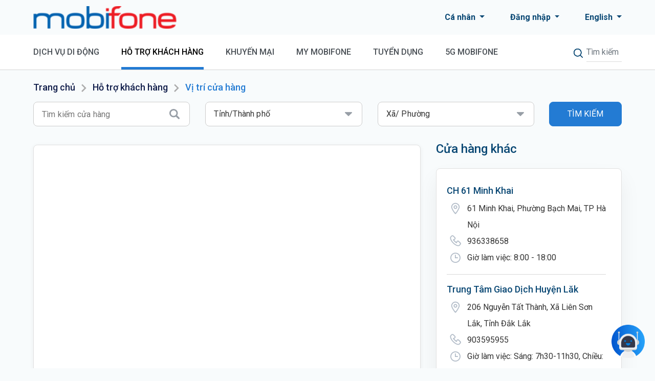

--- FILE ---
content_type: text/html; charset=utf-8
request_url: https://www.google.com/recaptcha/api2/anchor?ar=1&k=6LfH2m8aAAAAAGNxyU62qFJWmNRHlTpBhed1DyH1&co=aHR0cHM6Ly93d3cubW9iaWZvbmUudm46NDQz&hl=en&v=N67nZn4AqZkNcbeMu4prBgzg&size=invisible&anchor-ms=20000&execute-ms=30000&cb=mlgljddu51dr
body_size: 48537
content:
<!DOCTYPE HTML><html dir="ltr" lang="en"><head><meta http-equiv="Content-Type" content="text/html; charset=UTF-8">
<meta http-equiv="X-UA-Compatible" content="IE=edge">
<title>reCAPTCHA</title>
<style type="text/css">
/* cyrillic-ext */
@font-face {
  font-family: 'Roboto';
  font-style: normal;
  font-weight: 400;
  font-stretch: 100%;
  src: url(//fonts.gstatic.com/s/roboto/v48/KFO7CnqEu92Fr1ME7kSn66aGLdTylUAMa3GUBHMdazTgWw.woff2) format('woff2');
  unicode-range: U+0460-052F, U+1C80-1C8A, U+20B4, U+2DE0-2DFF, U+A640-A69F, U+FE2E-FE2F;
}
/* cyrillic */
@font-face {
  font-family: 'Roboto';
  font-style: normal;
  font-weight: 400;
  font-stretch: 100%;
  src: url(//fonts.gstatic.com/s/roboto/v48/KFO7CnqEu92Fr1ME7kSn66aGLdTylUAMa3iUBHMdazTgWw.woff2) format('woff2');
  unicode-range: U+0301, U+0400-045F, U+0490-0491, U+04B0-04B1, U+2116;
}
/* greek-ext */
@font-face {
  font-family: 'Roboto';
  font-style: normal;
  font-weight: 400;
  font-stretch: 100%;
  src: url(//fonts.gstatic.com/s/roboto/v48/KFO7CnqEu92Fr1ME7kSn66aGLdTylUAMa3CUBHMdazTgWw.woff2) format('woff2');
  unicode-range: U+1F00-1FFF;
}
/* greek */
@font-face {
  font-family: 'Roboto';
  font-style: normal;
  font-weight: 400;
  font-stretch: 100%;
  src: url(//fonts.gstatic.com/s/roboto/v48/KFO7CnqEu92Fr1ME7kSn66aGLdTylUAMa3-UBHMdazTgWw.woff2) format('woff2');
  unicode-range: U+0370-0377, U+037A-037F, U+0384-038A, U+038C, U+038E-03A1, U+03A3-03FF;
}
/* math */
@font-face {
  font-family: 'Roboto';
  font-style: normal;
  font-weight: 400;
  font-stretch: 100%;
  src: url(//fonts.gstatic.com/s/roboto/v48/KFO7CnqEu92Fr1ME7kSn66aGLdTylUAMawCUBHMdazTgWw.woff2) format('woff2');
  unicode-range: U+0302-0303, U+0305, U+0307-0308, U+0310, U+0312, U+0315, U+031A, U+0326-0327, U+032C, U+032F-0330, U+0332-0333, U+0338, U+033A, U+0346, U+034D, U+0391-03A1, U+03A3-03A9, U+03B1-03C9, U+03D1, U+03D5-03D6, U+03F0-03F1, U+03F4-03F5, U+2016-2017, U+2034-2038, U+203C, U+2040, U+2043, U+2047, U+2050, U+2057, U+205F, U+2070-2071, U+2074-208E, U+2090-209C, U+20D0-20DC, U+20E1, U+20E5-20EF, U+2100-2112, U+2114-2115, U+2117-2121, U+2123-214F, U+2190, U+2192, U+2194-21AE, U+21B0-21E5, U+21F1-21F2, U+21F4-2211, U+2213-2214, U+2216-22FF, U+2308-230B, U+2310, U+2319, U+231C-2321, U+2336-237A, U+237C, U+2395, U+239B-23B7, U+23D0, U+23DC-23E1, U+2474-2475, U+25AF, U+25B3, U+25B7, U+25BD, U+25C1, U+25CA, U+25CC, U+25FB, U+266D-266F, U+27C0-27FF, U+2900-2AFF, U+2B0E-2B11, U+2B30-2B4C, U+2BFE, U+3030, U+FF5B, U+FF5D, U+1D400-1D7FF, U+1EE00-1EEFF;
}
/* symbols */
@font-face {
  font-family: 'Roboto';
  font-style: normal;
  font-weight: 400;
  font-stretch: 100%;
  src: url(//fonts.gstatic.com/s/roboto/v48/KFO7CnqEu92Fr1ME7kSn66aGLdTylUAMaxKUBHMdazTgWw.woff2) format('woff2');
  unicode-range: U+0001-000C, U+000E-001F, U+007F-009F, U+20DD-20E0, U+20E2-20E4, U+2150-218F, U+2190, U+2192, U+2194-2199, U+21AF, U+21E6-21F0, U+21F3, U+2218-2219, U+2299, U+22C4-22C6, U+2300-243F, U+2440-244A, U+2460-24FF, U+25A0-27BF, U+2800-28FF, U+2921-2922, U+2981, U+29BF, U+29EB, U+2B00-2BFF, U+4DC0-4DFF, U+FFF9-FFFB, U+10140-1018E, U+10190-1019C, U+101A0, U+101D0-101FD, U+102E0-102FB, U+10E60-10E7E, U+1D2C0-1D2D3, U+1D2E0-1D37F, U+1F000-1F0FF, U+1F100-1F1AD, U+1F1E6-1F1FF, U+1F30D-1F30F, U+1F315, U+1F31C, U+1F31E, U+1F320-1F32C, U+1F336, U+1F378, U+1F37D, U+1F382, U+1F393-1F39F, U+1F3A7-1F3A8, U+1F3AC-1F3AF, U+1F3C2, U+1F3C4-1F3C6, U+1F3CA-1F3CE, U+1F3D4-1F3E0, U+1F3ED, U+1F3F1-1F3F3, U+1F3F5-1F3F7, U+1F408, U+1F415, U+1F41F, U+1F426, U+1F43F, U+1F441-1F442, U+1F444, U+1F446-1F449, U+1F44C-1F44E, U+1F453, U+1F46A, U+1F47D, U+1F4A3, U+1F4B0, U+1F4B3, U+1F4B9, U+1F4BB, U+1F4BF, U+1F4C8-1F4CB, U+1F4D6, U+1F4DA, U+1F4DF, U+1F4E3-1F4E6, U+1F4EA-1F4ED, U+1F4F7, U+1F4F9-1F4FB, U+1F4FD-1F4FE, U+1F503, U+1F507-1F50B, U+1F50D, U+1F512-1F513, U+1F53E-1F54A, U+1F54F-1F5FA, U+1F610, U+1F650-1F67F, U+1F687, U+1F68D, U+1F691, U+1F694, U+1F698, U+1F6AD, U+1F6B2, U+1F6B9-1F6BA, U+1F6BC, U+1F6C6-1F6CF, U+1F6D3-1F6D7, U+1F6E0-1F6EA, U+1F6F0-1F6F3, U+1F6F7-1F6FC, U+1F700-1F7FF, U+1F800-1F80B, U+1F810-1F847, U+1F850-1F859, U+1F860-1F887, U+1F890-1F8AD, U+1F8B0-1F8BB, U+1F8C0-1F8C1, U+1F900-1F90B, U+1F93B, U+1F946, U+1F984, U+1F996, U+1F9E9, U+1FA00-1FA6F, U+1FA70-1FA7C, U+1FA80-1FA89, U+1FA8F-1FAC6, U+1FACE-1FADC, U+1FADF-1FAE9, U+1FAF0-1FAF8, U+1FB00-1FBFF;
}
/* vietnamese */
@font-face {
  font-family: 'Roboto';
  font-style: normal;
  font-weight: 400;
  font-stretch: 100%;
  src: url(//fonts.gstatic.com/s/roboto/v48/KFO7CnqEu92Fr1ME7kSn66aGLdTylUAMa3OUBHMdazTgWw.woff2) format('woff2');
  unicode-range: U+0102-0103, U+0110-0111, U+0128-0129, U+0168-0169, U+01A0-01A1, U+01AF-01B0, U+0300-0301, U+0303-0304, U+0308-0309, U+0323, U+0329, U+1EA0-1EF9, U+20AB;
}
/* latin-ext */
@font-face {
  font-family: 'Roboto';
  font-style: normal;
  font-weight: 400;
  font-stretch: 100%;
  src: url(//fonts.gstatic.com/s/roboto/v48/KFO7CnqEu92Fr1ME7kSn66aGLdTylUAMa3KUBHMdazTgWw.woff2) format('woff2');
  unicode-range: U+0100-02BA, U+02BD-02C5, U+02C7-02CC, U+02CE-02D7, U+02DD-02FF, U+0304, U+0308, U+0329, U+1D00-1DBF, U+1E00-1E9F, U+1EF2-1EFF, U+2020, U+20A0-20AB, U+20AD-20C0, U+2113, U+2C60-2C7F, U+A720-A7FF;
}
/* latin */
@font-face {
  font-family: 'Roboto';
  font-style: normal;
  font-weight: 400;
  font-stretch: 100%;
  src: url(//fonts.gstatic.com/s/roboto/v48/KFO7CnqEu92Fr1ME7kSn66aGLdTylUAMa3yUBHMdazQ.woff2) format('woff2');
  unicode-range: U+0000-00FF, U+0131, U+0152-0153, U+02BB-02BC, U+02C6, U+02DA, U+02DC, U+0304, U+0308, U+0329, U+2000-206F, U+20AC, U+2122, U+2191, U+2193, U+2212, U+2215, U+FEFF, U+FFFD;
}
/* cyrillic-ext */
@font-face {
  font-family: 'Roboto';
  font-style: normal;
  font-weight: 500;
  font-stretch: 100%;
  src: url(//fonts.gstatic.com/s/roboto/v48/KFO7CnqEu92Fr1ME7kSn66aGLdTylUAMa3GUBHMdazTgWw.woff2) format('woff2');
  unicode-range: U+0460-052F, U+1C80-1C8A, U+20B4, U+2DE0-2DFF, U+A640-A69F, U+FE2E-FE2F;
}
/* cyrillic */
@font-face {
  font-family: 'Roboto';
  font-style: normal;
  font-weight: 500;
  font-stretch: 100%;
  src: url(//fonts.gstatic.com/s/roboto/v48/KFO7CnqEu92Fr1ME7kSn66aGLdTylUAMa3iUBHMdazTgWw.woff2) format('woff2');
  unicode-range: U+0301, U+0400-045F, U+0490-0491, U+04B0-04B1, U+2116;
}
/* greek-ext */
@font-face {
  font-family: 'Roboto';
  font-style: normal;
  font-weight: 500;
  font-stretch: 100%;
  src: url(//fonts.gstatic.com/s/roboto/v48/KFO7CnqEu92Fr1ME7kSn66aGLdTylUAMa3CUBHMdazTgWw.woff2) format('woff2');
  unicode-range: U+1F00-1FFF;
}
/* greek */
@font-face {
  font-family: 'Roboto';
  font-style: normal;
  font-weight: 500;
  font-stretch: 100%;
  src: url(//fonts.gstatic.com/s/roboto/v48/KFO7CnqEu92Fr1ME7kSn66aGLdTylUAMa3-UBHMdazTgWw.woff2) format('woff2');
  unicode-range: U+0370-0377, U+037A-037F, U+0384-038A, U+038C, U+038E-03A1, U+03A3-03FF;
}
/* math */
@font-face {
  font-family: 'Roboto';
  font-style: normal;
  font-weight: 500;
  font-stretch: 100%;
  src: url(//fonts.gstatic.com/s/roboto/v48/KFO7CnqEu92Fr1ME7kSn66aGLdTylUAMawCUBHMdazTgWw.woff2) format('woff2');
  unicode-range: U+0302-0303, U+0305, U+0307-0308, U+0310, U+0312, U+0315, U+031A, U+0326-0327, U+032C, U+032F-0330, U+0332-0333, U+0338, U+033A, U+0346, U+034D, U+0391-03A1, U+03A3-03A9, U+03B1-03C9, U+03D1, U+03D5-03D6, U+03F0-03F1, U+03F4-03F5, U+2016-2017, U+2034-2038, U+203C, U+2040, U+2043, U+2047, U+2050, U+2057, U+205F, U+2070-2071, U+2074-208E, U+2090-209C, U+20D0-20DC, U+20E1, U+20E5-20EF, U+2100-2112, U+2114-2115, U+2117-2121, U+2123-214F, U+2190, U+2192, U+2194-21AE, U+21B0-21E5, U+21F1-21F2, U+21F4-2211, U+2213-2214, U+2216-22FF, U+2308-230B, U+2310, U+2319, U+231C-2321, U+2336-237A, U+237C, U+2395, U+239B-23B7, U+23D0, U+23DC-23E1, U+2474-2475, U+25AF, U+25B3, U+25B7, U+25BD, U+25C1, U+25CA, U+25CC, U+25FB, U+266D-266F, U+27C0-27FF, U+2900-2AFF, U+2B0E-2B11, U+2B30-2B4C, U+2BFE, U+3030, U+FF5B, U+FF5D, U+1D400-1D7FF, U+1EE00-1EEFF;
}
/* symbols */
@font-face {
  font-family: 'Roboto';
  font-style: normal;
  font-weight: 500;
  font-stretch: 100%;
  src: url(//fonts.gstatic.com/s/roboto/v48/KFO7CnqEu92Fr1ME7kSn66aGLdTylUAMaxKUBHMdazTgWw.woff2) format('woff2');
  unicode-range: U+0001-000C, U+000E-001F, U+007F-009F, U+20DD-20E0, U+20E2-20E4, U+2150-218F, U+2190, U+2192, U+2194-2199, U+21AF, U+21E6-21F0, U+21F3, U+2218-2219, U+2299, U+22C4-22C6, U+2300-243F, U+2440-244A, U+2460-24FF, U+25A0-27BF, U+2800-28FF, U+2921-2922, U+2981, U+29BF, U+29EB, U+2B00-2BFF, U+4DC0-4DFF, U+FFF9-FFFB, U+10140-1018E, U+10190-1019C, U+101A0, U+101D0-101FD, U+102E0-102FB, U+10E60-10E7E, U+1D2C0-1D2D3, U+1D2E0-1D37F, U+1F000-1F0FF, U+1F100-1F1AD, U+1F1E6-1F1FF, U+1F30D-1F30F, U+1F315, U+1F31C, U+1F31E, U+1F320-1F32C, U+1F336, U+1F378, U+1F37D, U+1F382, U+1F393-1F39F, U+1F3A7-1F3A8, U+1F3AC-1F3AF, U+1F3C2, U+1F3C4-1F3C6, U+1F3CA-1F3CE, U+1F3D4-1F3E0, U+1F3ED, U+1F3F1-1F3F3, U+1F3F5-1F3F7, U+1F408, U+1F415, U+1F41F, U+1F426, U+1F43F, U+1F441-1F442, U+1F444, U+1F446-1F449, U+1F44C-1F44E, U+1F453, U+1F46A, U+1F47D, U+1F4A3, U+1F4B0, U+1F4B3, U+1F4B9, U+1F4BB, U+1F4BF, U+1F4C8-1F4CB, U+1F4D6, U+1F4DA, U+1F4DF, U+1F4E3-1F4E6, U+1F4EA-1F4ED, U+1F4F7, U+1F4F9-1F4FB, U+1F4FD-1F4FE, U+1F503, U+1F507-1F50B, U+1F50D, U+1F512-1F513, U+1F53E-1F54A, U+1F54F-1F5FA, U+1F610, U+1F650-1F67F, U+1F687, U+1F68D, U+1F691, U+1F694, U+1F698, U+1F6AD, U+1F6B2, U+1F6B9-1F6BA, U+1F6BC, U+1F6C6-1F6CF, U+1F6D3-1F6D7, U+1F6E0-1F6EA, U+1F6F0-1F6F3, U+1F6F7-1F6FC, U+1F700-1F7FF, U+1F800-1F80B, U+1F810-1F847, U+1F850-1F859, U+1F860-1F887, U+1F890-1F8AD, U+1F8B0-1F8BB, U+1F8C0-1F8C1, U+1F900-1F90B, U+1F93B, U+1F946, U+1F984, U+1F996, U+1F9E9, U+1FA00-1FA6F, U+1FA70-1FA7C, U+1FA80-1FA89, U+1FA8F-1FAC6, U+1FACE-1FADC, U+1FADF-1FAE9, U+1FAF0-1FAF8, U+1FB00-1FBFF;
}
/* vietnamese */
@font-face {
  font-family: 'Roboto';
  font-style: normal;
  font-weight: 500;
  font-stretch: 100%;
  src: url(//fonts.gstatic.com/s/roboto/v48/KFO7CnqEu92Fr1ME7kSn66aGLdTylUAMa3OUBHMdazTgWw.woff2) format('woff2');
  unicode-range: U+0102-0103, U+0110-0111, U+0128-0129, U+0168-0169, U+01A0-01A1, U+01AF-01B0, U+0300-0301, U+0303-0304, U+0308-0309, U+0323, U+0329, U+1EA0-1EF9, U+20AB;
}
/* latin-ext */
@font-face {
  font-family: 'Roboto';
  font-style: normal;
  font-weight: 500;
  font-stretch: 100%;
  src: url(//fonts.gstatic.com/s/roboto/v48/KFO7CnqEu92Fr1ME7kSn66aGLdTylUAMa3KUBHMdazTgWw.woff2) format('woff2');
  unicode-range: U+0100-02BA, U+02BD-02C5, U+02C7-02CC, U+02CE-02D7, U+02DD-02FF, U+0304, U+0308, U+0329, U+1D00-1DBF, U+1E00-1E9F, U+1EF2-1EFF, U+2020, U+20A0-20AB, U+20AD-20C0, U+2113, U+2C60-2C7F, U+A720-A7FF;
}
/* latin */
@font-face {
  font-family: 'Roboto';
  font-style: normal;
  font-weight: 500;
  font-stretch: 100%;
  src: url(//fonts.gstatic.com/s/roboto/v48/KFO7CnqEu92Fr1ME7kSn66aGLdTylUAMa3yUBHMdazQ.woff2) format('woff2');
  unicode-range: U+0000-00FF, U+0131, U+0152-0153, U+02BB-02BC, U+02C6, U+02DA, U+02DC, U+0304, U+0308, U+0329, U+2000-206F, U+20AC, U+2122, U+2191, U+2193, U+2212, U+2215, U+FEFF, U+FFFD;
}
/* cyrillic-ext */
@font-face {
  font-family: 'Roboto';
  font-style: normal;
  font-weight: 900;
  font-stretch: 100%;
  src: url(//fonts.gstatic.com/s/roboto/v48/KFO7CnqEu92Fr1ME7kSn66aGLdTylUAMa3GUBHMdazTgWw.woff2) format('woff2');
  unicode-range: U+0460-052F, U+1C80-1C8A, U+20B4, U+2DE0-2DFF, U+A640-A69F, U+FE2E-FE2F;
}
/* cyrillic */
@font-face {
  font-family: 'Roboto';
  font-style: normal;
  font-weight: 900;
  font-stretch: 100%;
  src: url(//fonts.gstatic.com/s/roboto/v48/KFO7CnqEu92Fr1ME7kSn66aGLdTylUAMa3iUBHMdazTgWw.woff2) format('woff2');
  unicode-range: U+0301, U+0400-045F, U+0490-0491, U+04B0-04B1, U+2116;
}
/* greek-ext */
@font-face {
  font-family: 'Roboto';
  font-style: normal;
  font-weight: 900;
  font-stretch: 100%;
  src: url(//fonts.gstatic.com/s/roboto/v48/KFO7CnqEu92Fr1ME7kSn66aGLdTylUAMa3CUBHMdazTgWw.woff2) format('woff2');
  unicode-range: U+1F00-1FFF;
}
/* greek */
@font-face {
  font-family: 'Roboto';
  font-style: normal;
  font-weight: 900;
  font-stretch: 100%;
  src: url(//fonts.gstatic.com/s/roboto/v48/KFO7CnqEu92Fr1ME7kSn66aGLdTylUAMa3-UBHMdazTgWw.woff2) format('woff2');
  unicode-range: U+0370-0377, U+037A-037F, U+0384-038A, U+038C, U+038E-03A1, U+03A3-03FF;
}
/* math */
@font-face {
  font-family: 'Roboto';
  font-style: normal;
  font-weight: 900;
  font-stretch: 100%;
  src: url(//fonts.gstatic.com/s/roboto/v48/KFO7CnqEu92Fr1ME7kSn66aGLdTylUAMawCUBHMdazTgWw.woff2) format('woff2');
  unicode-range: U+0302-0303, U+0305, U+0307-0308, U+0310, U+0312, U+0315, U+031A, U+0326-0327, U+032C, U+032F-0330, U+0332-0333, U+0338, U+033A, U+0346, U+034D, U+0391-03A1, U+03A3-03A9, U+03B1-03C9, U+03D1, U+03D5-03D6, U+03F0-03F1, U+03F4-03F5, U+2016-2017, U+2034-2038, U+203C, U+2040, U+2043, U+2047, U+2050, U+2057, U+205F, U+2070-2071, U+2074-208E, U+2090-209C, U+20D0-20DC, U+20E1, U+20E5-20EF, U+2100-2112, U+2114-2115, U+2117-2121, U+2123-214F, U+2190, U+2192, U+2194-21AE, U+21B0-21E5, U+21F1-21F2, U+21F4-2211, U+2213-2214, U+2216-22FF, U+2308-230B, U+2310, U+2319, U+231C-2321, U+2336-237A, U+237C, U+2395, U+239B-23B7, U+23D0, U+23DC-23E1, U+2474-2475, U+25AF, U+25B3, U+25B7, U+25BD, U+25C1, U+25CA, U+25CC, U+25FB, U+266D-266F, U+27C0-27FF, U+2900-2AFF, U+2B0E-2B11, U+2B30-2B4C, U+2BFE, U+3030, U+FF5B, U+FF5D, U+1D400-1D7FF, U+1EE00-1EEFF;
}
/* symbols */
@font-face {
  font-family: 'Roboto';
  font-style: normal;
  font-weight: 900;
  font-stretch: 100%;
  src: url(//fonts.gstatic.com/s/roboto/v48/KFO7CnqEu92Fr1ME7kSn66aGLdTylUAMaxKUBHMdazTgWw.woff2) format('woff2');
  unicode-range: U+0001-000C, U+000E-001F, U+007F-009F, U+20DD-20E0, U+20E2-20E4, U+2150-218F, U+2190, U+2192, U+2194-2199, U+21AF, U+21E6-21F0, U+21F3, U+2218-2219, U+2299, U+22C4-22C6, U+2300-243F, U+2440-244A, U+2460-24FF, U+25A0-27BF, U+2800-28FF, U+2921-2922, U+2981, U+29BF, U+29EB, U+2B00-2BFF, U+4DC0-4DFF, U+FFF9-FFFB, U+10140-1018E, U+10190-1019C, U+101A0, U+101D0-101FD, U+102E0-102FB, U+10E60-10E7E, U+1D2C0-1D2D3, U+1D2E0-1D37F, U+1F000-1F0FF, U+1F100-1F1AD, U+1F1E6-1F1FF, U+1F30D-1F30F, U+1F315, U+1F31C, U+1F31E, U+1F320-1F32C, U+1F336, U+1F378, U+1F37D, U+1F382, U+1F393-1F39F, U+1F3A7-1F3A8, U+1F3AC-1F3AF, U+1F3C2, U+1F3C4-1F3C6, U+1F3CA-1F3CE, U+1F3D4-1F3E0, U+1F3ED, U+1F3F1-1F3F3, U+1F3F5-1F3F7, U+1F408, U+1F415, U+1F41F, U+1F426, U+1F43F, U+1F441-1F442, U+1F444, U+1F446-1F449, U+1F44C-1F44E, U+1F453, U+1F46A, U+1F47D, U+1F4A3, U+1F4B0, U+1F4B3, U+1F4B9, U+1F4BB, U+1F4BF, U+1F4C8-1F4CB, U+1F4D6, U+1F4DA, U+1F4DF, U+1F4E3-1F4E6, U+1F4EA-1F4ED, U+1F4F7, U+1F4F9-1F4FB, U+1F4FD-1F4FE, U+1F503, U+1F507-1F50B, U+1F50D, U+1F512-1F513, U+1F53E-1F54A, U+1F54F-1F5FA, U+1F610, U+1F650-1F67F, U+1F687, U+1F68D, U+1F691, U+1F694, U+1F698, U+1F6AD, U+1F6B2, U+1F6B9-1F6BA, U+1F6BC, U+1F6C6-1F6CF, U+1F6D3-1F6D7, U+1F6E0-1F6EA, U+1F6F0-1F6F3, U+1F6F7-1F6FC, U+1F700-1F7FF, U+1F800-1F80B, U+1F810-1F847, U+1F850-1F859, U+1F860-1F887, U+1F890-1F8AD, U+1F8B0-1F8BB, U+1F8C0-1F8C1, U+1F900-1F90B, U+1F93B, U+1F946, U+1F984, U+1F996, U+1F9E9, U+1FA00-1FA6F, U+1FA70-1FA7C, U+1FA80-1FA89, U+1FA8F-1FAC6, U+1FACE-1FADC, U+1FADF-1FAE9, U+1FAF0-1FAF8, U+1FB00-1FBFF;
}
/* vietnamese */
@font-face {
  font-family: 'Roboto';
  font-style: normal;
  font-weight: 900;
  font-stretch: 100%;
  src: url(//fonts.gstatic.com/s/roboto/v48/KFO7CnqEu92Fr1ME7kSn66aGLdTylUAMa3OUBHMdazTgWw.woff2) format('woff2');
  unicode-range: U+0102-0103, U+0110-0111, U+0128-0129, U+0168-0169, U+01A0-01A1, U+01AF-01B0, U+0300-0301, U+0303-0304, U+0308-0309, U+0323, U+0329, U+1EA0-1EF9, U+20AB;
}
/* latin-ext */
@font-face {
  font-family: 'Roboto';
  font-style: normal;
  font-weight: 900;
  font-stretch: 100%;
  src: url(//fonts.gstatic.com/s/roboto/v48/KFO7CnqEu92Fr1ME7kSn66aGLdTylUAMa3KUBHMdazTgWw.woff2) format('woff2');
  unicode-range: U+0100-02BA, U+02BD-02C5, U+02C7-02CC, U+02CE-02D7, U+02DD-02FF, U+0304, U+0308, U+0329, U+1D00-1DBF, U+1E00-1E9F, U+1EF2-1EFF, U+2020, U+20A0-20AB, U+20AD-20C0, U+2113, U+2C60-2C7F, U+A720-A7FF;
}
/* latin */
@font-face {
  font-family: 'Roboto';
  font-style: normal;
  font-weight: 900;
  font-stretch: 100%;
  src: url(//fonts.gstatic.com/s/roboto/v48/KFO7CnqEu92Fr1ME7kSn66aGLdTylUAMa3yUBHMdazQ.woff2) format('woff2');
  unicode-range: U+0000-00FF, U+0131, U+0152-0153, U+02BB-02BC, U+02C6, U+02DA, U+02DC, U+0304, U+0308, U+0329, U+2000-206F, U+20AC, U+2122, U+2191, U+2193, U+2212, U+2215, U+FEFF, U+FFFD;
}

</style>
<link rel="stylesheet" type="text/css" href="https://www.gstatic.com/recaptcha/releases/N67nZn4AqZkNcbeMu4prBgzg/styles__ltr.css">
<script nonce="XeO3lTwI6vHb3PUdUJGqBA" type="text/javascript">window['__recaptcha_api'] = 'https://www.google.com/recaptcha/api2/';</script>
<script type="text/javascript" src="https://www.gstatic.com/recaptcha/releases/N67nZn4AqZkNcbeMu4prBgzg/recaptcha__en.js" nonce="XeO3lTwI6vHb3PUdUJGqBA">
      
    </script></head>
<body><div id="rc-anchor-alert" class="rc-anchor-alert"></div>
<input type="hidden" id="recaptcha-token" value="[base64]">
<script type="text/javascript" nonce="XeO3lTwI6vHb3PUdUJGqBA">
      recaptcha.anchor.Main.init("[\x22ainput\x22,[\x22bgdata\x22,\x22\x22,\[base64]/[base64]/[base64]/ZyhXLGgpOnEoW04sMjEsbF0sVywwKSxoKSxmYWxzZSxmYWxzZSl9Y2F0Y2goayl7RygzNTgsVyk/[base64]/[base64]/[base64]/[base64]/[base64]/[base64]/[base64]/bmV3IEJbT10oRFswXSk6dz09Mj9uZXcgQltPXShEWzBdLERbMV0pOnc9PTM/bmV3IEJbT10oRFswXSxEWzFdLERbMl0pOnc9PTQ/[base64]/[base64]/[base64]/[base64]/[base64]\\u003d\x22,\[base64]\x22,\x22KhAYw43Cm0/DusKzw57CncKhVhgVw65Nw5pjZnIrw73DnjjCkMKpLF7CkjPCk0vCvsKdA1kWFWgTwqjCj8OrOsKKwrXCjsKMFsKBY8OKeybCr8ODAnHCo8OAMwdxw70iZDA4woRbwpAKAcOxwokew7fCrsOKwpIHAFPCpGxtCX7DnlvDusKHw6nDjcOSIMOewqTDtVhww6ZTS8K/w6Nud0HCuMKDVsKvwo0/wo1lW2w3G8Oow5nDjsO7UsKnKsOkw7jCqBQRw5bCosK0MMKDNxjDo20SwrjDgMKTwrTDm8Kvw6F8AsOAw5IFMMKYLUASwqvDlTUgZGI+NjfDrFTDsjpqYDfCu8OAw6dmSsKlOBBEw490UsOqwr9mw5XCuAcGdcORwplnXMK2wp4bS0ZTw5gawqUawqjDm8KFw5/Di39Zw6Afw4TDuCkrQ8OuwqhvUsKXLFbCthDDvloYccKBXXLClyZ0E8K4JMKdw43CmxrDuHMhwq8Uwplpw710w5HDh8O7w7/DlcKCWAfDlxASQ2h1MwIJwqlRwpkhwq5Yw4twJirCphDCrsKQwpsTw4FWw5fCk2Q0w5bCpQTDlcKKw4rChG7DuR3CjcODBTFhF8OXw5pawozCpcOwwp4ZwqZ2w7U/WMOhwonDtcKQGXbCjsO3wr0Sw67DiT47w7TDj8K0AEojURzClCNDWMObS2zDhMK0wrzCkA/Cr8OIw4DCq8KmwoIcTMKKd8KWMMOHwrrDtE94woRWwpXCk3kzMcK+d8KHcRzCoFUmEsKFwqrDv8OlDiMhM13CpHzCmmbCiUEQK8OyYcOBR2fColDDuS/Ds2/DiMOkRsOMwrLCs8OMwrtoMDHDgcOCAMOEwrXCo8K/M8KhVSZbXFDDv8OCK8OvClwGw6xzw4vDqyo6w7vDmMKuwr0Fw4QwWkQnHgxzwr5xwpnCo2srTcK/w7TCvSIEMhrDjh9REMKASMOtbzXDrsOIwoAcFcKhPiF6w4Ujw5/DpsO+FTfDvGPDncKDJEwQw7DCgMK7w4vCn8OewrvCr3EcwovCmxXCoMOZBHZmeTkEwoDCrcO0w4bCj8Kcw5E7eipjWXsywoPCm2nDqErCqMOEw4XDhsKlaHbDgmXClcOKw5rDhcK2wo86HQzCiAobJS7Cr8O7FE/Cg1jCpcO1wq3CsHk9aThMw4rDsXXCkyxXPWVow4TDvjdxSTBtBsKdYsO2PBvDnsK5VsO7w6EXZnRswr/CpcOFL8KKFDoHPMOlw7LCnR7Cl0o1wofDm8OIwonCk8Ofw5jCvMKawrM+w5HCmsKhPcKswrTCvRdwwpAPTXrCmsKEw63Dm8K+KMOebXTDq8OkXybDglrDqsKuw4orAcK6w7/DglrCpcKvdQlsBMKKY8O/wpfDq8KrwrcswqrDtE0ww5zDosKywqodPsOgaMKeU3zClMObJsKUwoAaHGkca8OUw7RXwrpRKMK8d8KKw4fCpwXCncK9A8OAYFnDvsOjbcK/[base64]/CvDrCpMOpIMOewrnCrSjDqHbDgi1jZcO5DifDp8KbR8O9wqRtwqTCmzvCncKOwpxmw6NmwoTCrGZSc8KQN18GwrJ7w7cQwr3ChlAzN8KRw6d0wrTDr8OPw63CoRsNN1nDrMK4wqYgw4/CpSFbaMKvX8KLw5B8w64qSibDnsOPwobDjyVPw7TCvFkPw4DDnn05wqbDmlx2wp95BCHCvVjDjsOBwoLCmcKCwpVXw5fCpcK6UEPDmcKSWMKjwoljwoJyw4XCjUtVwpwAwrTCriZmw6PCo8KqwopuGTnCsidSw5HCgHvCjl/[base64]/TcO2JMK4wpIdZcOvRyYVbg0pSirDmATDjsKLf8Knw7DCksK9dRbDpMKOBQvDvMKwMiM8LMOtZ8OZwoHCpC/Dp8Ovw4jCo8O4wpLDrHpkJRc7wqwgdCnDsMKTw7Qpw60aw45Hwq7CqcKoAhkPw5guw57Ci27DrMONEMOCKMOCwozDrsKoT3IWwqMfYHALP8Klw7DCkTPDvcKVwoYLUcKGKRMVw4fDkGbDiAnCrlzCi8O3wrB/dcOPwoLCjMKcZsKgwoVjw4LCnGDDnMOmXcKLwrkBwrN/eGs6wrfCj8O1bkBtwqlNw7PCi0Jew4wcHhcgw5ALw7/Dt8OwEm4VdSLDmcOJwplvdMKRwqbDlsOcIcKVY8OhBMKSPBzCusKZwr/DscOWBDYnfFfCv1ZowqHCqSTCi8OVCMOOE8OTWG9EBMKTwovDssOTw4R4BMOAdMKxa8OHBcK3wopswokmw5PDlWklwozDqn5bwo7ChBpDw5LDplNUT31fRMK4w5MCNMKyC8ORMMOGP8O2Yn8JwqFAMj/DqMOLwpfDlUHCmVw0w7x3DsOVC8K8wpHDnGFvXMOUw63CkjFAw47CocOQwpRWw5TClcKVAB/ChMOrbFkaw5jCvMK1w61uwrsCw53DrABTwr7DsnZQw5nCl8OgEMK0woYjeMK/wrRew70pw7jDkcOkw7pdI8O5w4DCqMKow51Bwq/Cq8Ojw7LDiUHCgh5TFR7DoGdJRit8CsOoRMOow5k2wrZ6w53DtRU9w6cIwqDDlwjCo8OMwrPDk8O2SMODwrhVwoxMbFR7PcKmw4law6jDi8OMwpbCpnHDssOlMmYGUMK1IwBjdBc/cTXDsjoNw5fCvEQuW8KiPcObw7vCk3vCpmAJwqENY8OVCiJuwrheHXjDmsO0w6tlwowEYnDDuC8tW8K/wpBkBsOKaUfCusK2w5zDiALChcKfwrtawqkzA8K8UcKCw6nDiMKzYhfCmcOVw47CkcOsHQ7CkHzDhAVew6c/woDDgsOYQ1DDshHDrMOtDnTCi8KOwoJFLsK8w7QDw4VYPRhxDsKbCmzCusK7w4xXw4vCqsKmw7AVDCrDtm/Cni5Qw5U4woIeGUALwoJRdRrDqRQQw4bDm8KVdDRpwoAgw6sQwp/[base64]/Dg8OZw4B1blQewq5kdsKIcsKvw54qwpxnEsKvw7LDo8O4P8Kbw6JuMz7DnU1vIcK6QhnCu14lwr/CiGJUw5pTIMK3f0bCugbDj8OLeCnDmlE8wppLV8K8KcK4fkx5V1PCuTLCu8KWV3zCoULDvn9mKsKzwo8Sw6bCucKrZCBPKnU/OcOiw63Dt8OTw4XDk1RhwqBobm/Ct8OtLWHDm8OFw74MMsOQwq3CkzgOWsKrPnvDjDDDn8K2dzBqw5FIXS/DljIMw4HChVjCg1x1w7F1w6rDgFkLFcOCfMKtwocDw5sKwqsQwobDjsKSwoLDmj/DgMOZfVTCrsOmK8KkW0rDiQoJwrsCPsKcw4rDg8Oxw5lJwqh6wrNGbx7DqzvCpDArw6HDn8OJTcOALEMWwroiwqfCjsKYwqnCncKqw4DCjsKowoxow6xhIi94wq8qcsOIw47CqFRnLwpWdcOAwr7DpsOdNVrCrEDDplFvG8KVwrHDncKHwpPCuV43wp/CsMONWsOgwos7aQPCvMOIPB4/w53DixTDox5xwoVdK2FvaEfDtE3ChMK8BiXDjMK1w4UJR8Okwp3Dg8Kvw5DCkcOiwr3CqUnDhHrDscOmL1fChcOGDz/[base64]/[base64]/[base64]/w69uPnnCmMONwrnDigbDvcK3CwfDuCDChGhhcsOaJj3Cr8Ocwqovw7nDlmAMUHc4X8Kswq4+E8Oxw6pFXADCscKTJBXDksO+w7B/[base64]/CucK+w7PDuQDDpmDDsypiw7RmHzHDpcOXw4zCt8OCw57DmsOdLsKTW8ODw5vCnBjClMKJw4JNwqTCmUpAw5zDusK3AjgHwofCiSzDsSHCg8OWwonCmks3wo9RwoDCgcO7OcK2OMOTXFxAOS47QsKcw5Y8w5kZeGwzT8OGA1kMGzPDiBVZDsOMBB4mBsKCCVfCm2/CmXZhwpVEw7bCl8OLw49rwofDkDwSED1pw4/[base64]/Ds8KVwrBoF1DCh8K1eVHDvMKFexXDisKBw4IkfsKedsOVwrJ8X0vDhMOuw6bDkhXChsKXw4fCmXXDksK6wq8tdXdMAEwOwo7DrcO1RxDDpUszdMOwwrVKw7IKwr19IXLCg8OpTAPCl8KpC8Kww5vDry0/w7jDvVw4wr5BwrnCmQHDi8OCwpcEJsKIwoLDuMKJw5/CuMK0wodePTvDiCJUfsOzwrfCt8KWw5vDiMKFwqrCuMKaMMOmcEjCvMOjwocdF15fJ8OKDWrCmMKfw5DCtMOYasK3wq3DojfDhsKDwq3Dg1FJw4rCgMKVO8OTN8OqBHtvNcK6TzlyBSfCu3NFw6BAAT5+C8ONw6zDjHfCoXjChsO8GsOqesOswp/CnMKfwrbDig8tw7Nyw5EVSChNwqLCusK+F0gbbMO/wrxldMKvwpXCjy7Dm8KpFMOSecK8S8K2TMKbw4RBwpFTw4kKw5kEwrENKT/DgxLClnFFw7Uow54AOwzCmsK2wr/[base64]/CtVfDsGlDeW1NQcKfccO7w5MrIW/Cq1hJL8KGLTB8woNEw7HDqMKfccK1w7bCkMOcw59Wwr0ZI8KACjzDg8OaQ8Kkw7/Dux/DlsOjwptsFMOCIgrCkcKrCj59V8OOw6nCnQ7DocKBAEwAw4TDv2LCscKSw7/DgMKxVRnDgcKQwr/CpinCvV0aw4HDkMKowqMcw5IMw6/Ck8K/w6XCrnzDtMK2w5rDs1ggw6tXw7suwprDh8KRYMOGw6E5I8OWYcKCUhTCocK/wqoPwqbCqjbChSgeXQvCjUQvwrTDtj8DMifCgSbClsOnZsKrw4wnWBvChMKZazd6w4vCvcObwofCssK2cMKzwr1gCxjCv8O1b1UEw5jCvHHCsMK7w4zDg2PDtG7CmsKnEExpLcKEw60GAGfDm8Kmw7QDEGTClsKYecKUDCosFcK/XhcVOsKDY8KhA3APc8OMw5vDssKEH8K9aggNw4HDnTxVw4XChzDDv8KNw54yPGzCnMK3TcKnP8ORTMK/OzdTw7E5w4vCuArDmsKfMi3CosOzwobDssOodsKoIkBjJ8KAw4jCpTYXXhMLwqXCusK5C8KOI3NDK8OKw5rDtMKEw5ljw4LDicKcdDTDmmAlTiElJ8Oswrdjw5/[base64]/NMKowq/[base64]/[base64]/Cly57HEXCssO+w5cQwo7DlcKmwrLDsAg/wpU4HXbDmhp8wrfDpGfDi245wpDDqELDhCXCusKzw4QnCcOcKcKxwonDo8K0XXoCw7rDk8OUKlE0b8OfTT3Ctz4Ww5/[base64]/Dl8Kew7x+c8KGwqzDsj8PwrfDkMOOeMK1wqs5WMOqdcK6LcOfQ8Oxw6DDnX7DqMKSNMK6fzXCuAbCnHQhwp1ew6LDkmrCqlLCncKfF8OZPw7CtcOhFMOJSsOOKF/ChsOpwpbCoV9NA8KiCcKIw6jDjh7Ci8O+wpPCvsKaecKiw4TClMOHw4PDkiYjMMKqIMOmIQoydMOgTgbCij/Cj8KmUsKSYsKRw6zCj8KtDALCksKzwp7CmCJiw5HChVEXYMOxRgRdwpHCrTjCu8Knw5PCnMOIw5AlEMOpwrXCg8K4NcOnw7wawr/Di8OMwrPCsMKQCQcZwoFgI1LDqATCgE/CjDDDrBrDtcOcYy8Fw6DDs2nDmVoOci3ClsO8BcO9w7zCgMK1b8O/[base64]/CjEwVdDEBPCZxwoTCmsKmC8O/woLCsMKYBSsmIzFoClPDgRXChsOlVnbClsOFJcK3VsOJw5RfwqYHwoLCvWRwIsOdwpwYWMOCwoPCg8O5OMOUdRvChsKZLyjCuMOsEcOVw4rDrGfCkcOFw7zDhm/CtTXCj1TDgQwvwocqw5k1QcOjwp0wWRF3wp7DrTbDi8OlTcK2EljDv8KmwrPCmlgNw6MHccO2w5UZw7xdIMKGccOUwrdtB0MFCMOfw7ZjYcKRw4HCqMOyL8K6B8OgwpzCsEgALAtMw6deVlTDtyTDo3BMw4LDl3p4QMOFw7bCiMO/[base64]/PsKEAcKjw7BlwrpbwrjCgcOIQRQRTcKFw4/Do1XDrVtvGsOvEiYaLUzDhD4SE17CiD/[base64]/w6lgTcKfKMO5JUYAcyMCw4E4w6bDph/DnHs0w7zCvsOpRh4kfMOtwqPCgn09w5JFR8O6w4/Dh8KOwo3Ct0/[base64]/Cj8OKwotsb8OFHhvCjMObw7/Cn8Kywq8DE1PChmfClMOgDSMewp3Dp8KICTfDjFLDr2pIw7PCvsOgQDRTb00pw5srw7bCnBAkw5ZgbMO0wrYww7Erw6nCuFF/w7Zxw7DDjE10QcK6P8OnQG3DsUIAUsOXwrliw4PCmzlXw4NiwporHMKdwpRMwpXDk8KtwqU0Y2fCum/ChcOaRW/CksOSMlLCucKBwpcfXW0lGyRMw6lWR8KyGWpAVCkBHMKOA8KNw4Unch/DrGI1w48DwrYCw6LCjELDosO8U3NjAsKcOgZKFUvDlG1BE8KPw7V3a8KdbWnCtWwrNlDCkMOzw5DDgMOPw5nDqVDCi8KJAljCiMKOw5nDrMKVw79MD1sSw4psCcKkwrk+w4ILL8KaDjDDhMK/w5bCncKTwovDnClKw4A/H8OSw5TDp2/DicOsCMO4w6Now4Jlw6FAwpBDa03DlVQrw58jc8Oyw6FlbcKsYMKYOD1lw7bDjiDCpU/[base64]/[base64]/CisOgMRxiVXfDk2/DlMKJwrDDhXouw5wRwoTDnzPDtsONw6HCgU5Cw69Sw7kSfMKOwqPDnQrDkEJpflc8w6LCqwTDgXbCgQFkw7LCp3PCtBgTw40/[base64]/DlUIPwo10f8K5I8OLwrMvwp8Fw73Cp8OFB8K5w5NCwrPCvsOTwrAbw4PChE3DtMO5Clh5worCq0MlL8K8Z8OJwp3CkcO7wr/DmG/[base64]/Du8OXIE7CpmTDhjFmHcOYwoDDvUQRwqvCnsKcBFFbw77DkcODZcKpLDPDiS3DghYRw41zOCrCnsOlw5MYXV7DsELDrcOgKB/[base64]/Du1/CmcOKw4IiOEhMw7TDmsKow612CzBLw7zCj3/DoMOsVMKDw77DsgMIwrpsw7pAwrzCjMKRwqZHMlbCl2/DgFzDhsKXcsKjw5gjw6PDicO3KCvCgHjCu0HCuHDChcOud8OPdcKPdX7DhMKBw6PChsOLcsKww7/DocK8YsOOL8KxIcKRw41Za8KdB8Oew5fDjMKAw6E/[base64]/Cg1lOsKga10oOMOhK8O/SjnCgynDocKuFx9RwpQyw5lDwrTDo8OqSVw3RMKWwrvCmxzCpRTCucOJwrTCo2ZtYDYAwrdawpjCn0HCnVvCpwQXwqfDum7CqF7CjznCuMOow7N/wrxVESzCn8KLwqIYwrUqNsK2wr/DlMOGw63DpzMBwpPDicO9OMKFw6rDmsOGw45pw6jCtcKKw5ACwpfCvcOBw71Rw6zDqmRMwqTDicK/w7IgwoEpw48YcMOyax7CjXjCtsKJw5sqwoXCssKqTWnCv8OhwofDjWI7EMKMw5MuwpTCuMKjZ8KSRz7Cg3PDvDvDiCUHJ8KMdyzCuMK0wqlEwo8fKsK/w7HCoCvDkMOdKGPCkyg7LsKbQsKZJEjCtwbCrlTDnkZwUMK8wpLDjQRsPGwOVDNGfkNtw6xTCRDDu3DDhcKmw6/CvE8fc3DDiDUCEFvCu8Okw4wnZsKDcV8IwqFFTi1nw7zDlMOEw4DCgRpXw594cmAew5tbw6nCvhBowoRHPcKrwqLCqsOsw61kw5VZfsKYwq7DucKgZsOmwoDDmCLDnQ7Cu8KZwpnCgztvASR/w5zDiH7CsMOSKADCrzxtw53DsRvCgSk9w6JswrTDvMOWwplowoTCjg7Dv8O2wqcbDzpswoRxKcKCw6nCpmTDmUPCsh/CqcO7w4h7wpHDlsKiwrLCvR9casOJw53DsMKAwrohBGXDhsOuwrkkf8Kjw6jCiMO+wrjDlMKow7HDoR3DhcKQw5F4w5Zkw7o0ScOOF8KuwopCI8Kzw4/CjMOLw4sFSyUZUSzDlUnClGXDjHnCkHYsb8KSb8OME8OGfml3w7EUABfDkjDCu8OxIsK0wrLCjHxIwqVhAsOEXcKywotSFsKlS8KyBxRqw5AcUT9DXsO8wobDmgrCgRp7w5TDg8KyScOFwoPDhgHDo8KQUsO2Cx9xDsKVDi0PwoElwr1/w45Dw6s+woMUasOlwr8Cw7fDm8OZwoUEwrDCvUIXcMKjXcOkCsKywpXDn3ktRcKcGMKOeiDCkUfDmQXDtBtMQFTCqx0Gw47Di3fCsWoDfcKPw4TCtcOrw6HCvSRJKcO0MTw9w4Bfw5fDuC3CrMO/w7Zow4TDt8OaJcO3B8KpFcKfasOrwp0CRMOCEGIle8Kcw5rCv8O8wr3DvsOEw5zCgMOWR0ZnJHLCisO2DFhkaToYBSt6w7zDtsKJAyTCj8OZd0vCnVoOwr0Yw7PCjcKVwqdZIcOHwp0UejTCm8OXw4V1OQDCkFwpwqnCtsOJw6HDo2nDmHvDg8OHw4kbw7B5bRkvw4/CpQnCssOrwoNCw4/[base64]/ChcK6woTDu1fClMO8wpPCkcOXwpjDj3xxR8KQwoBZw6DCvsOgB23CoMOhC07DsAHCgC0Ww6XCsRXDumDCrMONEBjDlcKqwoBJJcKKNTdsHSjDlgwGwoBjVwDDn2/[base64]/DggrDpMKYKCZBwrcSKUNHQMKSwpEFGSzCsMOOwpl8w6DDhMKsEjMdwqpHwqvDgcKSViJbcMKvEE9nwqo/[base64]/EEPCksKTw4cGwpZZJcKpwrDDlgQow4XCssO4MnnCikotw4ERwrbDlMO0woU+wq7CoE4Rw4oVw4lCUkvDlcOlNcOfEsOIGcK9ZcKeAGtfeiBREGzCpMOHwo3Cq0dRw6Now5TDn8KCecK/[base64]/Z0ZOw5IWwrspPXcbWcOYRcK8KibDhcOKwr/CkEZJXMKgV1w3wpzDisKqNMKueMKAw5tAwofCnCQ0wrkRc1PDhkEOw54pHWzCjsOCbjxQRFjCocK/ZAjCuhfDmwRkfAR/wpvDm17Cm3QJwqPDgBkPwp4Mw7kULMOgw5BBKlbDq8Khw7l6HS5iLsOPw4HDn0kuChnDuhPDscOAwocxw5DDjTPDh8OrQcOSwo/CvsK6w7tGw6V6w7jDpMOmwo1Nwp1Aw7DCqsOeEMOXfsKxYk4UJcOFwoLCqsKUHsKrw4/CkHLCs8KNUCrDncOlFRUiwrw5UsOVWcONAcO/I8KZwo7DsyBlwoVcw6gPwokcw5jCosKUwo/[base64]/CmsK/bUHDqsOmw7jCrHcuwrwOw7LDrlPCiMKPDcKkwozDk8K3w53CkVjDmMOowqAxQ1HDisKywpLDly9Kw7dIIwTDigxEUcOkwpzDplxaw7VUJ2fDuMK+QFRwcWMdw53CpsKySE/[base64]/WMKrwojCnzFpw4PCnhrCmcOtwq/DgnPDn8KrJ8KHw5fCkCzDgMO+wovCkl7CmQ9ewowVw4cNenfCi8Ogw4XDnMOFT8KYPHPCkcOwSSkywp4ubDTDjSfCt0hDLMOcQWLDgGTCrMKiwqPCkMK4XUg1w6/DgsKuwoZKwr0Nw4zCtw7CnsKYwpFHw6Ztw7RPwodwIsKFDErDoMO0wrfDu8OHZ8OZw7/DpDMoWcOOSFzDjlJnX8K9BsOmw5VaWHlswokyw5jCrMOlQXnDtcKgLMOwLMO8w4LDk3dcccKNwphUAUvCmjHChyDDk8KGw5hfGG/[base64]/CusOwwoNzfMOaw6UJw74MwosOOx58RcKqwr54wpLCpGLCuMOJIT3DuTXDrcKsw4NSJ0k3OlvCusKuA8KTecOtTMOSw4ZAwqLDrMOABMOowrJ+AsO/[base64]/wpd6w7TDqsKdFsK4wqF7BzImScKawpBVMikGQhIXwpTDhMOfP8OpIcObPjXCiQTClcOEHsKGGRJjw7jDpsKsGMO2wrwMbsKWAXDDq8Obw4HDlTrCixxxwrzCksOMwq81ampPNcK2BT/[base64]/Ck8OVwo8JfXF3csOJWgDCmMOlLhUgw7oHwo/[base64]/wrnCm8K1wrlrK8OzwqfCu8KWA8K2Xh3DlcOrLALDmWp/GsKlwqLCtsO/Y8KObcKfwrDCg2DDrwvCtCzCpwHDg8OkPCgsw5htw7TDu8KBJWvDl07CkiE3w6TCtMKKbcK8wpwbw6Ruwo3CgcKOcsOvE1rCicKUw4zChB/CjETDjMKBw69DAcOEcHMRfMK0LcKwVMK1MFEZHMK0wpY5E3bDl8KmQ8O8wo4fwpo6UlhDw6lEwpLDkMKeccKywp4Jw7nDvsKXwoHDtWx/[base64]/CrsO4G03DqQ4zwpRWKX95LcOyw6RiJsKEw7HCuWzCiy7DtMKqw6HDoDJyw47Dp1tSH8Okwp/DoxvCgjpSw67Ck1AswrvChsKdTMOOYMKJw5vCiUJbSCTColpEwrR1UR3CkQw6w7zCj8KuQEUqwpxnwrt+wqk2w5IwIsO2dcOUwopQwp5RWmTDlCAQCcOiwrTDrm5SwoM6w7/DkcO+GMKiEcOyWkEIwpoYwo3CgsOudcOHJG8pB8OOGxvDukzDs3jDq8Kgc8KEw6IQPcOYw73ChGo5wqvCisOUZsO5wpDCkVvDglgEwqgrw6Ziwo1twptDw6dsTsKccMKvw4PCu8OpAMKjFj/DpjVoecOlwrPCrcOnw7pLE8OwQcODwqzCuMOAcmcHwovCkkjDvcOuIsOxw5XCoT/[base64]/[base64]/w7nDozsKNsKnw4vDhsO1L8Kkwr8/[base64]/CncOOM8Oywpg4XTTDowzDk0gBbMOgw5NNF8KNOSvDg0fDsBESwqlEC07DgsKRwrJpwq7ClETCiX91GV5PGsOQBhpfw5M4LcOAw6c/wpVPfEglw45ew5TDgcOJM8OEw5nCqyvDjE04b3fDlsKDcx5Gw5PCgBnCjcKAwpkPaSLDh8O0OlXCscOkOlkvbMKXR8O8w65qZGnDsMK4w5LCvzPCosOXW8KdQsKNVcOSRRkBJsKJworDsXUPwq0NBErDmQvDtRbCiMO8ChY+wp7DicOkwpLCjMO/w78SwrE1w5oJw7h8w785wqjDiMKXw4V4wpt9S0rCj8Klw7s9woV/w5d+e8OGE8K3w4XChMOvw6hlNEvDscKtwoLCq2jCj8Oaw7/CisOOw4QlUsORU8KlbMOkV8KiwpcsKsOwTR1Sw7jDmA13w60fw6TCkT7DksOXe8O+AyHDtsKnw7LDlBd0wp0VDRwLw6IZRsK+EsOMw7IsIiZcwrpeNS7Ci0toScORCyAJfsKlwpDCmgRNPMKgVMKYEcO/KTrCtQjDssOywrnCqsOqwoTDvMO5c8KhwqEucMKlwrQBw6DCinURwoQ1w4LDhyvCsQcrQcKXE8OOFQ9VwqE8aMKuGMOvWz5VMS3CviXDqRfCrQnCpsK/Y8KNwq/CuShawoJ+SsKMNyHCmcOiw6JQXU9nw5AJw6Z5M8OvwrUYcU3Dnwllwop3w7BnTFsywr3Dq8OLV2zCliHCj8KkQsKVPsKmLw5bUMKkw7HCscKyw4tRS8KGw7x+DSoWcyXDk8Kuwq9pwqtxEMKXw6kHJ1xBKivDjDtRwqrCs8Kxw5PDmGdyw5gcTRDCi8KvA1h4wp/[base64]/J8Oww5zCmMO8bQ7DpMKfw6vCjiICwoBkw4/ClcK8PsKMJsOBdSJ3wqxwecOMPFIxwp/DmRzDlFhHwpJOKSfDssK7F3IlIALDhsKMwrcrNcKuw7vCiMOVw6TDo0QFfH/Cq8O/wrTDk2R8wpbDoMO0w4chwofDlcOiwovCg8O2YwgcwoTCnXfCqVgYwp/Cp8KGw5U5JMKKwpJyDsKnwqkOEsKewrrCtsOoR8KnE8K+w4LDnmbCvsKAwqkhf8O7JMOvRcOBw7nCg8OiJ8OiSyrDmiFmw5h1w77DusORYMOkE8OjEMKJGXkBBj3DswnClcOFIxtow5IFw6XDoFx7ECzCvhx1eMOnPMO7w4rDvMOUwp3CsynDll/DvGpaw7fCgDjCqMOOwqPDnSDDjsKhw516wqZ0w78uw4IvOwvCkATDp1Mmw5/CoX9tFsOiwqUVwrhcIsKLw4rCg8OOGMKTwrjCphLClDzCgyLDgMKbCQshwrtfGX0mwpDDu3Q3NC7CscKnMcKwFU/DgMOaacK3eMOlTEfDnhTCp8K5SUYtJMO+M8KAwqvDn1DDpHc/wpPDicOEccO0wo7CpF3DisKQw5XDjMKVfcKtwqfDrkdNwq5acMK1w43DiVFUT0vDgBtHw7nCq8KMXMOBworDv8K4PcKSw4FbV8OEf8K8MMKVFTY/[base64]/CnmzDgXvDlBrCpT3DscKZcTMnw6rDqgV/w7TClcOIUQTDhcOOfcKQwo1sZsKXw6pKaA3Dr2vDinvDi0oEwqxxw6UFBcKhw78KwqZRNz5Tw6rCsRTDmVUqw6lgeyvCg8KCbDEiwp4vVMO3fcOhwoLDvMKUeFo8w4Eewrk9JMOJw5YWF8K/w5xzccKtwpBbQcOrwp8BO8KsVMORIsKYBMKNaMOsOifCtcKyw7wWwrDDujrCkk7CmcK4wpQ6e0onHFjChcOMwo/Dlh3CrcOjYcKfQiADXsKfwo5eGcOhwqoIWsOXwoRAScKDGcO1w4hVLMK9AcONw7nCgyhQw68FUH/DhE3CjMKhwrfDp0A+KDDDksOxwoYkw6vClMOmw7bDuGHCnzEqXmUMBMOmwoJaZMONw7fDjMKHeMKPQ8K/wooBwrzDiH7CicKRdHgVO1XDucKtMsKbwrHCucOdNynCuwrCokwzwrzCoMOKw7AxwqXCu1rDvVzDji9GWEoqDMKWVsKFScOyw6BEwq4FGDfDl2kqw4M1EB/DhsOCwoBKRsK2wpY/QWlTwoB/w4YrH8OwJ0vDnk0EWsOxKDYPUsK6wr4xw5vDosOeCCbChCfCgiLCt8OEYBzClMOuwrjCo3fCosO8wpbDjBRYwp/Cp8O5Ozxlwr0uw4AHGkzCoX5ZYsODwqhqw4zDpj9xw5BTJsKfZsKTwpTCt8KHwqDCs30pwoZywr3DlMOEwq3DvWbDlcOHFsKpwrrClyxCB149CSnCtMKowolbw4NUwrAINcKCIsKxwq3DphHCpjAOw7UJCmLDp8KMw7VBdU9WIsKIwrcdRMOfaGlDw6MAwqFlHD/CpsOww4/Ds8OOLBkew5zDrsKAwp/DgzLCj0/DvUHDosOGwooKwr8Yw5XDoUvCs20Cw6wvdB3Ci8KuOSjCo8KtCAHDrMOSfsOGCjfDksOwwqTCo3o4I8Knw4PCoRouw7hVwr3DqwQ6w58RVyNpe8OkwqBGw7gUwqoqE3V6w40SwoRvZGgoLcOAw6bDuGtEw6FiaxYeQmnDvcKVw4F/ScO/N8OQAcOeK8K8woDCkw49worCr8KRH8OAw4oWD8KgSgZjVG9DwqV2w6FnOsO5C3nDtQADNMOOwpnDrMKnw78MEALDmsORTW1MNcKDwqHCuMKvwoDDrsOMwpHDs8O9wqPChxRDdMKywosXYCVPw4DDhBrDhMOJw5/CocOHcsOUw7/CucKbwqTDiSN/woIpU8OxwoJQwpdpw4TDmcOuDBfCp27Cv3F+wpYrO8OLwonDjMOjc8Khw73DicKaw7xlTy/DksKew4vCs8O1S0XDontdwqvDoyEMwo/CkTXCmkRdOnxaQcOcEHh8VmbCp2XDoMKjwq3DlsOQIRfDjm/Ckx0kczXCjMORwql2w5JfwrhWwq5vXQfCin/CjMOFWMOOPsKFayN7wqjCoXEBw67CqnTDvsOITsOkRgzCjsOawrbDvcKNw4k/w7LCjMOPwo/DqHFgwpNTN3PCkcKMw4nCscKWVAccGiIdwqgHPsKMwo9xBcOUw6nDnMOCwoDCm8KPw5dSwq3CpcOAw58ywrNewo/DkBY2fMO8U1Mww7vDu8OAwqEEw50Ew7TCug4dQsKtJcOfPVg4HnFve14/RhDCvBjDoSnCgMKEwqMKwqnDqcO8Q2g2LiN7wokuOsOrwpLCt8OKwpJdIMKow74dJcOBwrgdKcOmGmrDmcKzaxDDqcOQKGV5H8OBw4U3Vi0yclnDisKxaHYmFCbCgUU+w7zCqytfw7DCnhTDjzcAw6TCjMO5YCLCmcOzc8Oaw65oR8O/wrlgwpdCwp3ChcKGwoUpeSrCgsOwBFM1wrLCrDFGEMOhNT3DrGEhM2fDmsKfdXHDtMOZwpsOw7LCk8KKesK+YQ3DrcKTJEh0ZW1bTsKXJG1QwopnHsOWw7rCqnNjNHfDqQfCo0gXVsKqwoRve1IfQj7ClsKrw5ArLsKgV8OiawBww5MLwrvCtz7DvcK/[base64]/[base64]/DsEpZwqLDq2zCgcKAw5TDkMOHwpTCocKDYsOuBsKoX8Obw5VZwpBIw45uw7fCi8O/wpcrP8KGYHTCoQrCkALDqMK/[base64]/Dl0NqV13DtX3DoUrCrcKtwo5mw7cLDjLCqRkKwqrDm8KDw41ATsKPSVTDkCzDh8OYw6EQbcOBw7tVdcOWwqrDuMKAwr7DucK/wqVyw5EAdcO6wr8rwoXCoxZHHcOXw4HDhSRiw6rCnMKfR1QZw7hcw6PCncK0wotMEsK1wrZBwr3Dv8OOV8KHN8O/wo0bDDjCjcOOw71eMgvDpWPCgx0ww73DsW0qw5bDgMOrJcK7UyUTwqzCvMKlLWnCvMK7D2rDpXPDggrDuBsMVMOoMcK/G8KGw5BDw5tMwozDgcKLw7LCpm/[base64]/DkhTDmX4sK8OcwpfDn8Ohw5RFw4M7w7R4AsOeSMK9FMKCwp8vacOCwpMRNR7CtsK8b8KmwpbCk8ObEcKTLD/[base64]/DhQTDiMKzw6bCtcKYYFRwLcOmc8ONwpMJwosTGkUCKjoswrPClk3DpcKnZATDklXCnFQTdXjDpgwLAcKSTsOwMkXCj2zDkMKmwoF7wp0BJirCosK/w6g3HnbChB/DsGhbDMOzw5fDuSdew6XCpcO2JRoVwpXCtcOdaVTCp3Ahw55DecKufcKCw5DDtnzDrsKEwojCjsKTwppOScOgwpHClhcaw6DDhcOfIRnDhi9oGD7CnAPDksKdw5s3JDDCkTXCqsO/[base64]/CmAJQw7sOKTDCugfDsEnChcO/fituw7bDvMOJwrzDhMOAwojDksK2DUnDv8KUw73DulxPwpnDln7Dt8OORsKXwqDCpsK3fSzDrX7DusKeDsKww7/Cvj9GwqHCtcOow4coGMKNRhzCvMKEPgAow4TDiEV1bcOhwrdgTMKMwqZ+wp0fw60MwpA6KcKnw5/Cr8OMwrzDpsKhc2bDomjCjlTCvQgSwozCqQl5YcKKw5o5U8KaF3w/RjARL8OwwpnCmcKaw5TCtMOzCcOlDD40asKGO20PwpPCncKPw5/CuMKkwq8hw5xpEMOzwoXCjgnDkm8vw4V0w4wSwq3CsXVdB05Uw51CwqrClsOHYxd2K8Ojw582R3ZdwqEiw50gVQojwqrCjgzDsgxBYcKwRy/[base64]/DqsOkwpbCgMOOw7rCu8OPwoXCnsKNUsOwNMK0wp7Co3F9w5bCuh0vUMO/Iy8BM8Ofw69SwqRKw6rDmsOrDlwpwqlwNcOkwoxgw6nCnG7CgnzCsHI+wobCpkpQw4NcE2PCqBfDlcOdOsOZb24wZcKzbcO2FWfCthHCu8KjYg/Dm8Opwo3CjxopZ8OOasOBw64APcO6w7fCqR8bw7bCgsOcEDHDtR7Cl8KLw47DtirCkk0Ke8K/GhnDqVPCmsOVw5EETMKKQzE7A8KLw7HCnArDm8KWB8OWw4fDkMKPwokJTzTDqmDCoD9bw4JawqrDkMKMw4jCl8KJw67DgyhtXMKbWVcoQRnDlFQhw4bDsGvDtBHCnMOYwqwxw58OdsOFSsOEfMO/[base64]/[base64]/DvAsrcl1TN8KCw4gJeVjDnyXDrALCmsKdDcKEw5k5OcKJK8KBT8KydXxlAcOrUVpmbUfCgynCpWFgA8Oyw7nCqcORw6gTISzDjlsawrXDmwzCkWNTwqDDu8KXGTzDj2PCvsOnbEfDpmvCrsOBI8KMXcO0w4nCu8KHwqsawqrCsMO9fHnCrBTCpj/CilZmw5jChFELV1IoB8OIQsKaw7/DoMOAOsOlwohcBMO7wrjDk8Kiw4bCgcKnwrvCrWLCoEvCqxQ8AHbCgizCmhTDv8OIBcO+IFUtFyzCqsO0Pi7DoMO4w5XCj8OjJRpowr/Dhx7CsMKRw7BLwocRCMOMZ8K8dsKoYiHCgxPDocOEEEE8w6JnwoQpwoPDindka3MRQMOzw4VcOTTCqcK7B8KgFcKvwo1kw5PDrHfCnGLCijjDlcKEG8KZQ1Y/HxRiW8KEMMOQHsO7Hmo3wpLCjW3Dg8KLV8OUwpDDpsOrwppdF8Kkwo/CrX/CocK5wqPCv1ZEwpVQw5TCs8K/w6nCtlLDlh57wr7Co8KBw75cwprDrTg1wr7Clmt+OMO3NMOiw4h2wqg2w57CqcOPOwZaw7QLw73CuXjDjXDDsR/CmXNzw494VMKMVD/DuAU6VSQXA8KkwobCnQxBwoXDpcOvwonDiQZfIwRvw6rDv0jDgkMuBB1jccK8wpxeWsKyw6XDvCsuL8KKwp/CqcK+S8O3KMOLwopqc8O2RzRtS8Kow5nCu8KMwolHw7gTXVLCkD3DrcKsw5HDtcOzAzhkWUYiCQ/DrWjCkxfDsDpaw47CpmTCoA7CtMOHw4EAwroOLW1hPcOTw7/DpwQUw4nCiC5ZwqjCkxYaw70mw4F2w5EiwpPCoMONAsO6wosKd1M8w5bDoCbDvMKCEVccwrvChARgQcKGJTwNRBVHOMOmwozDrMKuX8KdwoDDjhfDiF/CuzAvwozCuSLDm0TDlMOYQgU8wrvDu0fCii7Ch8OxfG0sZsKzw71WLSbCjMKvw4/[base64]/CuxXCkDnDhFcFWMKCRQ0xwojCgiBXEsKlwobCsCXCrA8SwqNUwoI+CkTCiUDDuEfDkQnDjQPClTHCs8OTwpMdw7J7w67Conliwo0Cwr7CuUHChsOAw4vCg8OlccKvwrxiFxdIwp/CucOjw7IBw7nCo8KXOgrDrgnDrUzCpcKlaMOcwpYxw7Zaw6Aqwpc\\u003d\x22],null,[\x22conf\x22,null,\x226LfH2m8aAAAAAGNxyU62qFJWmNRHlTpBhed1DyH1\x22,0,null,null,null,1,[21,125,63,73,95,87,41,43,42,83,102,105,109,121],[7059694,514],0,null,null,null,null,0,null,0,null,700,1,null,0,\[base64]/76lBhmnigkZhAoZnOKMAhnM8xEZ\x22,0,1,null,null,1,null,0,0,null,null,null,0],\x22https://www.mobifone.vn:443\x22,null,[3,1,1],null,null,null,1,3600,[\x22https://www.google.com/intl/en/policies/privacy/\x22,\x22https://www.google.com/intl/en/policies/terms/\x22],\x22w6Gbx+EGTm4aJkZHfSRLvBJMiHbC4TuW9Cyatzrav1o\\u003d\x22,1,0,null,1,1769752151002,0,1,[240,182],null,[247],\x22RC-MHa28Wr4Tz6okw\x22,null,null,null,null,null,\x220dAFcWeA78QlCw1mJbcnSW-cDufDsNMbfTVCt9_EyXk9EkG5kO2jRCY6lMou0k5o8NtXjJ4VVRq61he71TBJNI4Hc2nQDyCmlH3w\x22,1769834951076]");
    </script></body></html>

--- FILE ---
content_type: application/javascript
request_url: https://www.mobifone.vn/js/customs/save_phone.js?render=1.45
body_size: 1100
content:
function getCookie(name){var nameEQ=name+"=";var ca=document.cookie.split(';');for(var i=0;i<ca.length;i++){var c=ca[i];while(c.charAt(0)==' ')c=c.substring(1,c.length);if(c.indexOf(nameEQ)==0)return c.substring(nameEQ.length,c.length);}
return null;}
function setCookie(name,value,days){var expires="";if(days){var date=new Date();date.setTime(date.getTime()+(days*24*60*60*1000));expires="; expires="+date.toUTCString();}
document.cookie=name+"="+(value||"")+expires+"; path=/";}
function checkPhoneVN(phone){if(!phone)return false;return/^((\+)?(84|0)?(3|5|7|8|9|12))[0-9]{8}$/.test(phone);}
function translateSavePhone(text){const langsetting={'en':{'Số điện thoại không hợp lệ':'Invalid phone number','Số điện thoại không phải là số MobiFone':'The phone number is not a MobiFone number','Lỗi gọi API':'API call error'}};var length=getCookie('langSetting');if(length=='en')return langsetting.en[text];else return text;}
$(document).ready(function(){const noSavePhoneNumber=getCookie('noSavePhoneNumber');const MSESSION=getCookie("MSESSION");if(MSESSION){const arr=MSESSION.split('%2C');if(arr[2]){setCookie('phoneNumber',arr[2],3);}}
const phoneNumberCookie=getCookie("phoneNumber");if(!phoneNumberCookie&&!noSavePhoneNumber){let popupStartTime=sessionStorage.getItem("popupStartTime");if(!popupStartTime){popupStartTime=Date.now();sessionStorage.setItem("popupStartTime",popupStartTime);}
const elapsed=Date.now()-popupStartTime;const delay=60000-elapsed;if(delay<=0){$('#savePhoneModal').modal('show');}else{setTimeout(function(){$('#savePhoneModal').modal('show');},delay);}}
$('#savePhoneNumber').click(function(){let phoneNumber=$('#phone_number').val();$('#phone_input').val(phoneNumber);if(!checkPhoneVN(phoneNumber)){$("#phone_number_error").text(translateSavePhone("Số điện thoại không hợp lệ"));$("#phone_number_error").show();return false;}else{$("#phone_number_error").text("");}
phoneNumber=phoneNumber.replace(/^0/,'');grecaptcha.ready(function(){grecaptcha.execute('6LfH2m8aAAAAAGNxyU62qFJWmNRHlTpBhed1DyH1',{action:'submit'}).then(function(token){$.ajax({url:'/check-phone-mobi',type:"POST",data:{phone:phoneNumber,_token:$('meta[name="csrf-token"]').attr('content'),recaptcha_token:token},success:function(response){if(response.data&&response.data.info){setCookie('phoneNumber',phoneNumber,7);let phoneNumberRaw=$('#phone_number').val();$.ajax({url:'/save-phone-ominichanel',type:"POST",data:{phone:phoneNumberRaw,time_request:Date.now(),_token:$('meta[name="csrf-token"]').attr('content')},success:function(res){console.log("Kết quả Omnichannel:",res);},error:function(xhr){console.error("Lỗi gọi Omnichannel:",xhr);}});$('#savePhoneModal').modal('hide');}else{$("#phone_number_error").text(translateSavePhone("Số điện thoại không phải là số MobiFone"));$("#phone_number_error").show();return false;}},error:function(xhr){$("#phone_number_error").text(translateSavePhone("Lỗi gọi API"));$("#phone_number_error").show();return false;}});});});});$('#noSavePhoneNumber').click(function(){setCookie('noSavePhoneNumber',true,30);$('#savePhoneModal').modal('hide');});$('#savePhoneModal').on('hide.bs.modal',function(e){const phoneNumberCookie=getCookie("phoneNumber");if(!phoneNumberCookie){setCookie('noSavePhoneNumber',true,30);}});});